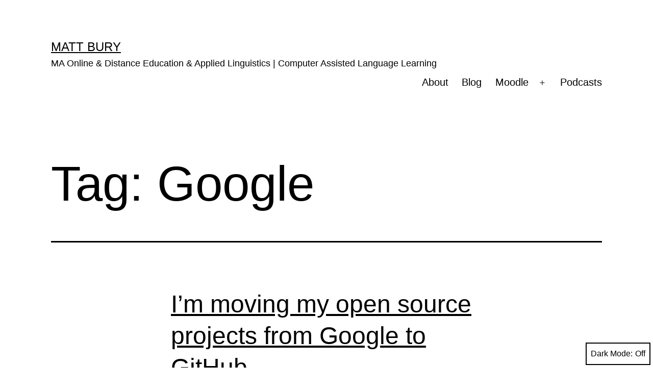

--- FILE ---
content_type: text/html; charset=UTF-8
request_url: https://matbury.com/wordpress/index.php/tag/google/
body_size: 10528
content:
<!doctype html>
<html lang="en-GB" class="respect-color-scheme-preference">
<head>
	<meta charset="UTF-8" />
	<meta name="viewport" content="width=device-width, initial-scale=1" />
	<title>Google &#8211; Matt Bury</title>
<link rel='dns-prefetch' href='//s.w.org' />
<link rel="alternate" type="application/rss+xml" title="Matt Bury &raquo; Feed" href="https://matbury.com/wordpress/index.php/feed/" />
<link rel="alternate" type="application/rss+xml" title="Matt Bury &raquo; Google Tag Feed" href="https://matbury.com/wordpress/index.php/tag/google/feed/" />
		<script>
			window._wpemojiSettings = {"baseUrl":"https:\/\/s.w.org\/images\/core\/emoji\/13.0.1\/72x72\/","ext":".png","svgUrl":"https:\/\/s.w.org\/images\/core\/emoji\/13.0.1\/svg\/","svgExt":".svg","source":{"concatemoji":"https:\/\/matbury.com\/wordpress\/wp-includes\/js\/wp-emoji-release.min.js?ver=5.6"}};
			!function(e,a,t){var r,n,o,i,p=a.createElement("canvas"),s=p.getContext&&p.getContext("2d");function c(e,t){var a=String.fromCharCode;s.clearRect(0,0,p.width,p.height),s.fillText(a.apply(this,e),0,0);var r=p.toDataURL();return s.clearRect(0,0,p.width,p.height),s.fillText(a.apply(this,t),0,0),r===p.toDataURL()}function l(e){if(!s||!s.fillText)return!1;switch(s.textBaseline="top",s.font="600 32px Arial",e){case"flag":return!c([127987,65039,8205,9895,65039],[127987,65039,8203,9895,65039])&&(!c([55356,56826,55356,56819],[55356,56826,8203,55356,56819])&&!c([55356,57332,56128,56423,56128,56418,56128,56421,56128,56430,56128,56423,56128,56447],[55356,57332,8203,56128,56423,8203,56128,56418,8203,56128,56421,8203,56128,56430,8203,56128,56423,8203,56128,56447]));case"emoji":return!c([55357,56424,8205,55356,57212],[55357,56424,8203,55356,57212])}return!1}function d(e){var t=a.createElement("script");t.src=e,t.defer=t.type="text/javascript",a.getElementsByTagName("head")[0].appendChild(t)}for(i=Array("flag","emoji"),t.supports={everything:!0,everythingExceptFlag:!0},o=0;o<i.length;o++)t.supports[i[o]]=l(i[o]),t.supports.everything=t.supports.everything&&t.supports[i[o]],"flag"!==i[o]&&(t.supports.everythingExceptFlag=t.supports.everythingExceptFlag&&t.supports[i[o]]);t.supports.everythingExceptFlag=t.supports.everythingExceptFlag&&!t.supports.flag,t.DOMReady=!1,t.readyCallback=function(){t.DOMReady=!0},t.supports.everything||(n=function(){t.readyCallback()},a.addEventListener?(a.addEventListener("DOMContentLoaded",n,!1),e.addEventListener("load",n,!1)):(e.attachEvent("onload",n),a.attachEvent("onreadystatechange",function(){"complete"===a.readyState&&t.readyCallback()})),(r=t.source||{}).concatemoji?d(r.concatemoji):r.wpemoji&&r.twemoji&&(d(r.twemoji),d(r.wpemoji)))}(window,document,window._wpemojiSettings);
		</script>
		<style>
img.wp-smiley,
img.emoji {
	display: inline !important;
	border: none !important;
	box-shadow: none !important;
	height: 1em !important;
	width: 1em !important;
	margin: 0 .07em !important;
	vertical-align: -0.1em !important;
	background: none !important;
	padding: 0 !important;
}
</style>
	<link rel='stylesheet' id='wp-block-library-css'  href='https://matbury.com/wordpress/wp-includes/css/dist/block-library/style.min.css?ver=5.6' media='all' />
<link rel='stylesheet' id='wp-block-library-theme-css'  href='https://matbury.com/wordpress/wp-includes/css/dist/block-library/theme.min.css?ver=5.6' media='all' />
<link rel='stylesheet' id='twenty-twenty-one-style-css'  href='https://matbury.com/wordpress/wp-content/themes/twentytwentyone/style.css?ver=1.1' media='all' />
<style id='twenty-twenty-one-style-inline-css'>
:root{--global--color-background: #ffffff;--global--color-primary: #000;--global--color-secondary: #000;--button--color-background: #000;--button--color-text-hover: #000;}
</style>
<link rel='stylesheet' id='twenty-twenty-one-print-style-css'  href='https://matbury.com/wordpress/wp-content/themes/twentytwentyone/assets/css/print.css?ver=1.1' media='print' />
<link rel='stylesheet' id='tt1-dark-mode-css'  href='https://matbury.com/wordpress/wp-content/themes/twentytwentyone/assets/css/style-dark-mode.css?ver=1.1' media='all' />
<link rel="https://api.w.org/" href="https://matbury.com/wordpress/index.php/wp-json/" /><link rel="alternate" type="application/json" href="https://matbury.com/wordpress/index.php/wp-json/wp/v2/tags/49" /><link rel="EditURI" type="application/rsd+xml" title="RSD" href="https://matbury.com/wordpress/xmlrpc.php?rsd" />
<link rel="wlwmanifest" type="application/wlwmanifest+xml" href="https://matbury.com/wordpress/wp-includes/wlwmanifest.xml" /> 
<meta name="generator" content="WordPress 5.6" />
<style id="custom-background-css">
body.custom-background { background-color: #ffffff; }
</style>
	</head>

<body class="archive tag tag-google tag-49 custom-background wp-embed-responsive is-light-theme has-background-white no-js hfeed has-main-navigation">
<div id="page" class="site">
	<a class="skip-link screen-reader-text" href="#content">Skip to content</a>

	
<header id="masthead" class="site-header has-title-and-tagline has-menu" role="banner">

	

<div class="site-branding">

	
						<p class="site-title"><a href="https://matbury.com/wordpress/">Matt Bury</a></p>
			
			<p class="site-description">
			MA Online &amp; Distance Education &amp; Applied Linguistics | Computer Assisted Language Learning		</p>
	</div><!-- .site-branding -->
	
	<nav id="site-navigation" class="primary-navigation" role="navigation" aria-label="Primary menu">
		<div class="menu-button-container">
			<button id="primary-mobile-menu" class="button" aria-controls="primary-menu-list" aria-expanded="false">
				<span class="dropdown-icon open">Menu					<svg class="svg-icon" width="24" height="24" aria-hidden="true" role="img" focusable="false" viewBox="0 0 24 24" fill="none" xmlns="http://www.w3.org/2000/svg"><path fill-rule="evenodd" clip-rule="evenodd" d="M4.5 6H19.5V7.5H4.5V6ZM4.5 12H19.5V13.5H4.5V12ZM19.5 18H4.5V19.5H19.5V18Z" fill="currentColor"/></svg>				</span>
				<span class="dropdown-icon close">Close					<svg class="svg-icon" width="24" height="24" aria-hidden="true" role="img" focusable="false" viewBox="0 0 24 24" fill="none" xmlns="http://www.w3.org/2000/svg"><path fill-rule="evenodd" clip-rule="evenodd" d="M12 10.9394L5.53033 4.46973L4.46967 5.53039L10.9393 12.0001L4.46967 18.4697L5.53033 19.5304L12 13.0607L18.4697 19.5304L19.5303 18.4697L13.0607 12.0001L19.5303 5.53039L18.4697 4.46973L12 10.9394Z" fill="currentColor"/></svg>				</span>
			</button><!-- #primary-mobile-menu -->
		</div><!-- .menu-button-container -->
		<div class="primary-menu-container"><ul id="primary-menu-list" class="menu-wrapper"><li id="menu-item-4601" class="menu-item menu-item-type-post_type menu-item-object-page menu-item-home menu-item-4601"><a href="https://matbury.com/wordpress/">About</a></li>
<li id="menu-item-17" class="menu-item menu-item-type-post_type menu-item-object-page current_page_parent menu-item-17"><a href="https://matbury.com/wordpress/index.php/blog/">Blog</a></li>
<li id="menu-item-4609" class="menu-item menu-item-type-custom menu-item-object-custom menu-item-has-children menu-item-4609"><a href="https://matbury.com/moodle/">Moodle</a><button class="sub-menu-toggle" aria-expanded="false" onClick="twentytwentyoneExpandSubMenu(this)"><span class="icon-plus"><svg class="svg-icon" width="18" height="18" aria-hidden="true" role="img" focusable="false" viewBox="0 0 24 24" fill="none" xmlns="http://www.w3.org/2000/svg"><path fill-rule="evenodd" clip-rule="evenodd" d="M18 11.2h-5.2V6h-1.6v5.2H6v1.6h5.2V18h1.6v-5.2H18z" fill="currentColor"/></svg></span><span class="icon-minus"><svg class="svg-icon" width="18" height="18" aria-hidden="true" role="img" focusable="false" viewBox="0 0 24 24" fill="none" xmlns="http://www.w3.org/2000/svg"><path fill-rule="evenodd" clip-rule="evenodd" d="M6 11h12v2H6z" fill="currentColor"/></svg></span><span class="screen-reader-text">Open menu</span></button>
<ul class="sub-menu">
	<li id="menu-item-4602" class="menu-item menu-item-type-post_type menu-item-object-page menu-item-4602"><a href="https://matbury.com/wordpress/index.php/whats-moodle/">What’s Moodle?</a></li>
</ul>
</li>
<li id="menu-item-5049" class="menu-item menu-item-type-post_type menu-item-object-page menu-item-5049"><a href="https://matbury.com/wordpress/index.php/podcasts/">Podcasts</a></li>
</ul></div>	</nav><!-- #site-navigation -->

</header><!-- #masthead -->

	<div id="content" class="site-content">
		<div id="primary" class="content-area">
			<main id="main" class="site-main" role="main">


	<header class="page-header alignwide">
		<h1 class="page-title">Tag: <span>Google</span></h1>			</header><!-- .page-header -->

					
<article id="post-2463" class="post-2463 post type-post status-publish format-standard hentry category-uncategorized tag-google tag-media-player-module tag-moodle tag-open-source tag-swf-activity-module entry">

	
<header class="entry-header">
	<h2 class="entry-title default-max-width"><a href="https://matbury.com/wordpress/index.php/2013/07/14/im-moving-my-open-source-projects-from-google-to-github/">I&#8217;m moving my open source projects from Google to GitHub</a></h2></header><!-- .entry-header -->

	<div class="entry-content">
		<p>This is a quick announcement concerning my open source project hosting. On the 20th May 2013, Google Code posted the following announcement; &#8220;Starting today, existing projects that do not have any downloads and all new projects will not have the ability to create downloads. Existing projects with downloads will see no visible changes until January&hellip; <a class="more-link" href="https://matbury.com/wordpress/index.php/2013/07/14/im-moving-my-open-source-projects-from-google-to-github/">Continue reading <span class="screen-reader-text">I&#8217;m moving my open source projects from Google to GitHub</span></a></p>
	</div><!-- .entry-content -->

	<footer class="entry-footer default-max-width">
		<span class="posted-on">Published <time class="entry-date published updated" datetime="2013-07-14T22:21:22+02:00">14 July 2013</time></span><div class="post-taxonomies"><span class="cat-links">Categorized as <a href="https://matbury.com/wordpress/index.php/category/uncategorized/" rel="category tag">Uncategorized</a> </span><span class="tags-links">Tagged <a href="https://matbury.com/wordpress/index.php/tag/google/" rel="tag">Google</a>, <a href="https://matbury.com/wordpress/index.php/tag/media-player-module/" rel="tag">Media Player module</a>, <a href="https://matbury.com/wordpress/index.php/tag/moodle/" rel="tag">Moodle</a>, <a href="https://matbury.com/wordpress/index.php/tag/open-source/" rel="tag">Open Source</a>, <a href="https://matbury.com/wordpress/index.php/tag/swf-activity-module/" rel="tag">SWF Activity Module</a></span></div>	</footer><!-- .entry-footer -->
</article><!-- #post-${ID} -->
					
<article id="post-698" class="post-698 post type-post status-publish format-standard hentry category-learning tag-call tag-computer-assisted-language-learning tag-e-learning tag-efl tag-english tag-esl tag-esol tag-google tag-learning-management-system tag-lms tag-moodle tag-sla tag-slt tag-social-learning tag-social-networking tag-virtual-learning-environment tag-vle entry">

	
<header class="entry-header">
	<h2 class="entry-title default-max-width"><a href="https://matbury.com/wordpress/index.php/2010/12/15/making-the-transition-from-the-classroom-to-on-line/">Making the transition from the classroom to on-line</a></h2></header><!-- .entry-header -->

	<div class="entry-content">
		<p>As elearning becomes more popular and more learners&#8217; expect elearning in some form as a part of their course, more schools and academies are thinking about adopting a learning management system to meet their expectations. So how does an organisation make the transition from the classroom to on-line learning activities? What can you successfully transfer&hellip; <a class="more-link" href="https://matbury.com/wordpress/index.php/2010/12/15/making-the-transition-from-the-classroom-to-on-line/">Continue reading <span class="screen-reader-text">Making the transition from the classroom to on-line</span></a></p>
	</div><!-- .entry-content -->

	<footer class="entry-footer default-max-width">
		<span class="posted-on">Published <time class="entry-date published updated" datetime="2010-12-15T02:37:34+01:00">15 December 2010</time></span><div class="post-taxonomies"><span class="cat-links">Categorized as <a href="https://matbury.com/wordpress/index.php/category/learning/" rel="category tag">Learning</a> </span><span class="tags-links">Tagged <a href="https://matbury.com/wordpress/index.php/tag/call/" rel="tag">CALL</a>, <a href="https://matbury.com/wordpress/index.php/tag/computer-assisted-language-learning/" rel="tag">Computer Assisted Language Learning</a>, <a href="https://matbury.com/wordpress/index.php/tag/e-learning/" rel="tag">e-learning</a>, <a href="https://matbury.com/wordpress/index.php/tag/efl/" rel="tag">EFL</a>, <a href="https://matbury.com/wordpress/index.php/tag/english/" rel="tag">English</a>, <a href="https://matbury.com/wordpress/index.php/tag/esl/" rel="tag">ESL</a>, <a href="https://matbury.com/wordpress/index.php/tag/esol/" rel="tag">ESOL</a>, <a href="https://matbury.com/wordpress/index.php/tag/google/" rel="tag">Google</a>, <a href="https://matbury.com/wordpress/index.php/tag/learning-management-system/" rel="tag">Learning Management System</a>, <a href="https://matbury.com/wordpress/index.php/tag/lms/" rel="tag">LMS</a>, <a href="https://matbury.com/wordpress/index.php/tag/moodle/" rel="tag">Moodle</a>, <a href="https://matbury.com/wordpress/index.php/tag/sla/" rel="tag">SLA</a>, <a href="https://matbury.com/wordpress/index.php/tag/slt/" rel="tag">SLT</a>, <a href="https://matbury.com/wordpress/index.php/tag/social-learning/" rel="tag">social learning</a>, <a href="https://matbury.com/wordpress/index.php/tag/social-networking/" rel="tag">social networking</a>, <a href="https://matbury.com/wordpress/index.php/tag/virtual-learning-environment/" rel="tag">Virtual Learning Environment</a>, <a href="https://matbury.com/wordpress/index.php/tag/vle/" rel="tag">VLE</a></span></div>	</footer><!-- .entry-footer -->
</article><!-- #post-${ID} -->
					
<article id="post-640" class="post-640 post type-post status-publish format-standard has-post-thumbnail hentry category-uncategorized tag-api tag-call tag-computer-assisted-language-learning tag-e-learning tag-flash tag-google tag-learning-management-system tag-lms tag-moodle tag-sla tag-slt tag-virtual-learning-environment tag-vle entry">

	
<header class="entry-header">
	<h2 class="entry-title default-max-width"><a href="https://matbury.com/wordpress/index.php/2010/06/29/swf-activity-module-goes-public/">SWF Activity Module goes public</a></h2>
		
			<figure class="post-thumbnail">
				<a class="post-thumbnail-inner alignwide" href="https://matbury.com/wordpress/index.php/2010/06/29/swf-activity-module-goes-public/" aria-hidden="true" tabindex="-1">
									</a>
							</figure>

				</header><!-- .entry-header -->

	<div class="entry-content">
		<p>I&#8217;m pleased to announce the full public release of the SWF Activity Module for Moodle 1.9. It&#8217;s no longer in beta phase and is safe to install in public Moodle 1.9 installations. Followers of this blog and my elearning projects will be well aware of the SWF Activity Module and what it does. If you&#8217;re&hellip; <a class="more-link" href="https://matbury.com/wordpress/index.php/2010/06/29/swf-activity-module-goes-public/">Continue reading <span class="screen-reader-text">SWF Activity Module goes public</span></a></p>
	</div><!-- .entry-content -->

	<footer class="entry-footer default-max-width">
		<span class="posted-on">Published <time class="entry-date published updated" datetime="2010-06-29T19:51:44+02:00">29 June 2010</time></span><div class="post-taxonomies"><span class="cat-links">Categorized as <a href="https://matbury.com/wordpress/index.php/category/uncategorized/" rel="category tag">Uncategorized</a> </span><span class="tags-links">Tagged <a href="https://matbury.com/wordpress/index.php/tag/api/" rel="tag">API</a>, <a href="https://matbury.com/wordpress/index.php/tag/call/" rel="tag">CALL</a>, <a href="https://matbury.com/wordpress/index.php/tag/computer-assisted-language-learning/" rel="tag">Computer Assisted Language Learning</a>, <a href="https://matbury.com/wordpress/index.php/tag/e-learning/" rel="tag">e-learning</a>, <a href="https://matbury.com/wordpress/index.php/tag/flash/" rel="tag">Flash</a>, <a href="https://matbury.com/wordpress/index.php/tag/google/" rel="tag">Google</a>, <a href="https://matbury.com/wordpress/index.php/tag/learning-management-system/" rel="tag">Learning Management System</a>, <a href="https://matbury.com/wordpress/index.php/tag/lms/" rel="tag">LMS</a>, <a href="https://matbury.com/wordpress/index.php/tag/moodle/" rel="tag">Moodle</a>, <a href="https://matbury.com/wordpress/index.php/tag/sla/" rel="tag">SLA</a>, <a href="https://matbury.com/wordpress/index.php/tag/slt/" rel="tag">SLT</a>, <a href="https://matbury.com/wordpress/index.php/tag/virtual-learning-environment/" rel="tag">Virtual Learning Environment</a>, <a href="https://matbury.com/wordpress/index.php/tag/vle/" rel="tag">VLE</a></span></div>	</footer><!-- .entry-footer -->
</article><!-- #post-${ID} -->
					
<article id="post-559" class="post-559 post type-post status-publish format-standard has-post-thumbnail hentry category-uncategorized tag-call tag-computer-assisted-language-learning tag-e-learning tag-flash tag-google tag-html5 tag-javascript tag-learning-management-system tag-lms tag-moodle tag-open-source tag-video tag-virtual-learning-environment tag-vle entry">

	
<header class="entry-header">
	<h2 class="entry-title default-max-width"><a href="https://matbury.com/wordpress/index.php/2010/02/14/flash-and-html5-competitors-or-complementary-solutions/">Flash and HTML5 &#8211; Competitors or complementary solutions?</a></h2>
		
			<figure class="post-thumbnail">
				<a class="post-thumbnail-inner alignwide" href="https://matbury.com/wordpress/index.php/2010/02/14/flash-and-html5-competitors-or-complementary-solutions/" aria-hidden="true" tabindex="-1">
									</a>
							</figure>

				</header><!-- .entry-header -->

	<div class="entry-content">
		<p>There seems to be a heated and highly polarised debate in progress about Flash and HTML5. There also seems to be a lot of misinformation flying around and some misunderstandings about what Flash and HTML5 are, what they can do and how the future of the web is likely to shape up in the next&hellip; <a class="more-link" href="https://matbury.com/wordpress/index.php/2010/02/14/flash-and-html5-competitors-or-complementary-solutions/">Continue reading <span class="screen-reader-text">Flash and HTML5 &#8211; Competitors or complementary solutions?</span></a></p>
	</div><!-- .entry-content -->

	<footer class="entry-footer default-max-width">
		<span class="posted-on">Published <time class="entry-date published updated" datetime="2010-02-14T16:16:01+01:00">14 February 2010</time></span><div class="post-taxonomies"><span class="cat-links">Categorized as <a href="https://matbury.com/wordpress/index.php/category/uncategorized/" rel="category tag">Uncategorized</a> </span><span class="tags-links">Tagged <a href="https://matbury.com/wordpress/index.php/tag/call/" rel="tag">CALL</a>, <a href="https://matbury.com/wordpress/index.php/tag/computer-assisted-language-learning/" rel="tag">Computer Assisted Language Learning</a>, <a href="https://matbury.com/wordpress/index.php/tag/e-learning/" rel="tag">e-learning</a>, <a href="https://matbury.com/wordpress/index.php/tag/flash/" rel="tag">Flash</a>, <a href="https://matbury.com/wordpress/index.php/tag/google/" rel="tag">Google</a>, <a href="https://matbury.com/wordpress/index.php/tag/html5/" rel="tag">HTML5</a>, <a href="https://matbury.com/wordpress/index.php/tag/javascript/" rel="tag">Javascript</a>, <a href="https://matbury.com/wordpress/index.php/tag/learning-management-system/" rel="tag">Learning Management System</a>, <a href="https://matbury.com/wordpress/index.php/tag/lms/" rel="tag">LMS</a>, <a href="https://matbury.com/wordpress/index.php/tag/moodle/" rel="tag">Moodle</a>, <a href="https://matbury.com/wordpress/index.php/tag/open-source/" rel="tag">Open Source</a>, <a href="https://matbury.com/wordpress/index.php/tag/video/" rel="tag">video</a>, <a href="https://matbury.com/wordpress/index.php/tag/virtual-learning-environment/" rel="tag">Virtual Learning Environment</a>, <a href="https://matbury.com/wordpress/index.php/tag/vle/" rel="tag">VLE</a></span></div>	</footer><!-- .entry-footer -->
</article><!-- #post-${ID} -->
					
<article id="post-551" class="post-551 post type-post status-publish format-standard has-post-thumbnail hentry category-uncategorized tag-actionscript tag-amfphp tag-api tag-call tag-computer-assisted-language-learning tag-e-learning tag-flash tag-google tag-learning-management-system tag-lms tag-moodle tag-social-networking tag-swfobject tag-virtual-learning-environment tag-vle entry">

	
<header class="entry-header">
	<h2 class="entry-title default-max-width"><a href="https://matbury.com/wordpress/index.php/2010/02/11/moodle-swf-activity-module-developer-preview/">Moodle SWF Activity Module developer preview</a></h2>
		
			<figure class="post-thumbnail">
				<a class="post-thumbnail-inner alignwide" href="https://matbury.com/wordpress/index.php/2010/02/11/moodle-swf-activity-module-developer-preview/" aria-hidden="true" tabindex="-1">
									</a>
							</figure>

				</header><!-- .entry-header -->

	<div class="entry-content">
		<p>OK, this is going to be a very techie post as it&#8217;s aimed exclusively at developers who are interested in integrating Flash and Moodle. If you&#8217;ve never written a line of computer code, then this article will most probably bore you to death! What is the SWF Activity Module? The SWF Activity Module deploys Flash&hellip; <a class="more-link" href="https://matbury.com/wordpress/index.php/2010/02/11/moodle-swf-activity-module-developer-preview/">Continue reading <span class="screen-reader-text">Moodle SWF Activity Module developer preview</span></a></p>
	</div><!-- .entry-content -->

	<footer class="entry-footer default-max-width">
		<span class="posted-on">Published <time class="entry-date published updated" datetime="2010-02-11T02:23:27+01:00">11 February 2010</time></span><div class="post-taxonomies"><span class="cat-links">Categorized as <a href="https://matbury.com/wordpress/index.php/category/uncategorized/" rel="category tag">Uncategorized</a> </span><span class="tags-links">Tagged <a href="https://matbury.com/wordpress/index.php/tag/actionscript/" rel="tag">ActionScript</a>, <a href="https://matbury.com/wordpress/index.php/tag/amfphp/" rel="tag">AMFPHP</a>, <a href="https://matbury.com/wordpress/index.php/tag/api/" rel="tag">API</a>, <a href="https://matbury.com/wordpress/index.php/tag/call/" rel="tag">CALL</a>, <a href="https://matbury.com/wordpress/index.php/tag/computer-assisted-language-learning/" rel="tag">Computer Assisted Language Learning</a>, <a href="https://matbury.com/wordpress/index.php/tag/e-learning/" rel="tag">e-learning</a>, <a href="https://matbury.com/wordpress/index.php/tag/flash/" rel="tag">Flash</a>, <a href="https://matbury.com/wordpress/index.php/tag/google/" rel="tag">Google</a>, <a href="https://matbury.com/wordpress/index.php/tag/learning-management-system/" rel="tag">Learning Management System</a>, <a href="https://matbury.com/wordpress/index.php/tag/lms/" rel="tag">LMS</a>, <a href="https://matbury.com/wordpress/index.php/tag/moodle/" rel="tag">Moodle</a>, <a href="https://matbury.com/wordpress/index.php/tag/social-networking/" rel="tag">social networking</a>, <a href="https://matbury.com/wordpress/index.php/tag/swfobject/" rel="tag">SWFObject</a>, <a href="https://matbury.com/wordpress/index.php/tag/virtual-learning-environment/" rel="tag">Virtual Learning Environment</a>, <a href="https://matbury.com/wordpress/index.php/tag/vle/" rel="tag">VLE</a></span></div>	</footer><!-- .entry-footer -->
</article><!-- #post-${ID} -->
					
<article id="post-533" class="post-533 post type-post status-publish format-standard has-post-thumbnail hentry category-uncategorized tag-audio tag-call tag-computer-assisted-language-learning tag-e-learning tag-flash tag-flv tag-google tag-javascript tag-learning-management-system tag-lms tag-moodle tag-mp3 tag-mp4 tag-swfobject tag-video tag-virtual-learning-environment tag-vle entry">

	
<header class="entry-header">
	<h2 class="entry-title default-max-width"><a href="https://matbury.com/wordpress/index.php/2010/01/18/moodle-flv-player-module-update/">Moodle FLV Player module update</a></h2>
		
			<figure class="post-thumbnail">
				<a class="post-thumbnail-inner alignwide" href="https://matbury.com/wordpress/index.php/2010/01/18/moodle-flv-player-module-update/" aria-hidden="true" tabindex="-1">
									</a>
							</figure>

				</header><!-- .entry-header -->

	<div class="entry-content">
		<p>In February 2009, I released the first beta version of the FLV Player plugin activity module for Moodle. It leverages the ubiquitous JW FLV Player and has been very popular among teachers and course content developers working with Moodle. I&#8217;m working on a substantial update for the module and in this article I&#8217;m going to&hellip; <a class="more-link" href="https://matbury.com/wordpress/index.php/2010/01/18/moodle-flv-player-module-update/">Continue reading <span class="screen-reader-text">Moodle FLV Player module update</span></a></p>
	</div><!-- .entry-content -->

	<footer class="entry-footer default-max-width">
		<span class="posted-on">Published <time class="entry-date published updated" datetime="2010-01-18T00:43:25+01:00">18 January 2010</time></span><div class="post-taxonomies"><span class="cat-links">Categorized as <a href="https://matbury.com/wordpress/index.php/category/uncategorized/" rel="category tag">Uncategorized</a> </span><span class="tags-links">Tagged <a href="https://matbury.com/wordpress/index.php/tag/audio/" rel="tag">audio</a>, <a href="https://matbury.com/wordpress/index.php/tag/call/" rel="tag">CALL</a>, <a href="https://matbury.com/wordpress/index.php/tag/computer-assisted-language-learning/" rel="tag">Computer Assisted Language Learning</a>, <a href="https://matbury.com/wordpress/index.php/tag/e-learning/" rel="tag">e-learning</a>, <a href="https://matbury.com/wordpress/index.php/tag/flash/" rel="tag">Flash</a>, <a href="https://matbury.com/wordpress/index.php/tag/flv/" rel="tag">FLV</a>, <a href="https://matbury.com/wordpress/index.php/tag/google/" rel="tag">Google</a>, <a href="https://matbury.com/wordpress/index.php/tag/javascript/" rel="tag">Javascript</a>, <a href="https://matbury.com/wordpress/index.php/tag/learning-management-system/" rel="tag">Learning Management System</a>, <a href="https://matbury.com/wordpress/index.php/tag/lms/" rel="tag">LMS</a>, <a href="https://matbury.com/wordpress/index.php/tag/moodle/" rel="tag">Moodle</a>, <a href="https://matbury.com/wordpress/index.php/tag/mp3/" rel="tag">MP3</a>, <a href="https://matbury.com/wordpress/index.php/tag/mp4/" rel="tag">MP4</a>, <a href="https://matbury.com/wordpress/index.php/tag/swfobject/" rel="tag">SWFObject</a>, <a href="https://matbury.com/wordpress/index.php/tag/video/" rel="tag">video</a>, <a href="https://matbury.com/wordpress/index.php/tag/virtual-learning-environment/" rel="tag">Virtual Learning Environment</a>, <a href="https://matbury.com/wordpress/index.php/tag/vle/" rel="tag">VLE</a></span></div>	</footer><!-- .entry-footer -->
</article><!-- #post-${ID} -->
					
<article id="post-494" class="post-494 post type-post status-publish format-standard has-post-thumbnail hentry category-learning tag-e-learning tag-google tag-learning-management-system tag-lms tag-moodle tag-open-source tag-social-learning tag-social-networking tag-virtual-learning-environment tag-vle entry">

	
<header class="entry-header">
	<h2 class="entry-title default-max-width"><a href="https://matbury.com/wordpress/index.php/2009/10/28/google-wave-is-out/">Google Wave is out!</a></h2>
		
			<figure class="post-thumbnail">
				<a class="post-thumbnail-inner alignwide" href="https://matbury.com/wordpress/index.php/2009/10/28/google-wave-is-out/" aria-hidden="true" tabindex="-1">
									</a>
							</figure>

				</header><!-- .entry-header -->

	<div class="entry-content">
		<p>In a previous article, I wrote about a new web communication protocol being developed by Google called Google Wave. Well, five months later,  I finally have my Google Wave developer&#8217;s preview invitation and I can start creating waves and experimenting with my very own account. Embedded in this article below is a Wave hosted on&hellip; <a class="more-link" href="https://matbury.com/wordpress/index.php/2009/10/28/google-wave-is-out/">Continue reading <span class="screen-reader-text">Google Wave is out!</span></a></p>
	</div><!-- .entry-content -->

	<footer class="entry-footer default-max-width">
		<span class="posted-on">Published <time class="entry-date published updated" datetime="2009-10-28T01:25:00+01:00">28 October 2009</time></span><div class="post-taxonomies"><span class="cat-links">Categorized as <a href="https://matbury.com/wordpress/index.php/category/learning/" rel="category tag">Learning</a> </span><span class="tags-links">Tagged <a href="https://matbury.com/wordpress/index.php/tag/e-learning/" rel="tag">e-learning</a>, <a href="https://matbury.com/wordpress/index.php/tag/google/" rel="tag">Google</a>, <a href="https://matbury.com/wordpress/index.php/tag/learning-management-system/" rel="tag">Learning Management System</a>, <a href="https://matbury.com/wordpress/index.php/tag/lms/" rel="tag">LMS</a>, <a href="https://matbury.com/wordpress/index.php/tag/moodle/" rel="tag">Moodle</a>, <a href="https://matbury.com/wordpress/index.php/tag/open-source/" rel="tag">Open Source</a>, <a href="https://matbury.com/wordpress/index.php/tag/social-learning/" rel="tag">social learning</a>, <a href="https://matbury.com/wordpress/index.php/tag/social-networking/" rel="tag">social networking</a>, <a href="https://matbury.com/wordpress/index.php/tag/virtual-learning-environment/" rel="tag">Virtual Learning Environment</a>, <a href="https://matbury.com/wordpress/index.php/tag/vle/" rel="tag">VLE</a></span></div>	</footer><!-- .entry-footer -->
</article><!-- #post-${ID} -->
					
<article id="post-428" class="post-428 post type-post status-publish format-standard has-post-thumbnail hentry category-learning tag-api tag-call tag-computer-assisted-language-learning tag-e-learning tag-efl tag-english tag-esl tag-esol tag-google tag-learning-management-system tag-lms tag-moodle tag-sla tag-slt tag-social-learning tag-social-networking tag-virtual-learning-environment tag-vle entry">

	
<header class="entry-header">
	<h2 class="entry-title default-max-width"><a href="https://matbury.com/wordpress/index.php/2009/10/20/social-networking-for-eflesl/">Social networking for EFL/ESL</a></h2>
		
			<figure class="post-thumbnail">
				<a class="post-thumbnail-inner alignwide" href="https://matbury.com/wordpress/index.php/2009/10/20/social-networking-for-eflesl/" aria-hidden="true" tabindex="-1">
									</a>
							</figure>

				</header><!-- .entry-header -->

	<div class="entry-content">
		<p>In this article, I&#8217;m going to discuss the relevance of social networking to learners of English, some of the developments in learning English as a foreign/second language on-line and how this might shape the future of e-learning and learning management systems for EFL/ESL. So much to learn, so little time to learn it. For learners&hellip; <a class="more-link" href="https://matbury.com/wordpress/index.php/2009/10/20/social-networking-for-eflesl/">Continue reading <span class="screen-reader-text">Social networking for EFL/ESL</span></a></p>
	</div><!-- .entry-content -->

	<footer class="entry-footer default-max-width">
		<span class="posted-on">Published <time class="entry-date published updated" datetime="2009-10-20T01:24:18+02:00">20 October 2009</time></span><div class="post-taxonomies"><span class="cat-links">Categorized as <a href="https://matbury.com/wordpress/index.php/category/learning/" rel="category tag">Learning</a> </span><span class="tags-links">Tagged <a href="https://matbury.com/wordpress/index.php/tag/api/" rel="tag">API</a>, <a href="https://matbury.com/wordpress/index.php/tag/call/" rel="tag">CALL</a>, <a href="https://matbury.com/wordpress/index.php/tag/computer-assisted-language-learning/" rel="tag">Computer Assisted Language Learning</a>, <a href="https://matbury.com/wordpress/index.php/tag/e-learning/" rel="tag">e-learning</a>, <a href="https://matbury.com/wordpress/index.php/tag/efl/" rel="tag">EFL</a>, <a href="https://matbury.com/wordpress/index.php/tag/english/" rel="tag">English</a>, <a href="https://matbury.com/wordpress/index.php/tag/esl/" rel="tag">ESL</a>, <a href="https://matbury.com/wordpress/index.php/tag/esol/" rel="tag">ESOL</a>, <a href="https://matbury.com/wordpress/index.php/tag/google/" rel="tag">Google</a>, <a href="https://matbury.com/wordpress/index.php/tag/learning-management-system/" rel="tag">Learning Management System</a>, <a href="https://matbury.com/wordpress/index.php/tag/lms/" rel="tag">LMS</a>, <a href="https://matbury.com/wordpress/index.php/tag/moodle/" rel="tag">Moodle</a>, <a href="https://matbury.com/wordpress/index.php/tag/sla/" rel="tag">SLA</a>, <a href="https://matbury.com/wordpress/index.php/tag/slt/" rel="tag">SLT</a>, <a href="https://matbury.com/wordpress/index.php/tag/social-learning/" rel="tag">social learning</a>, <a href="https://matbury.com/wordpress/index.php/tag/social-networking/" rel="tag">social networking</a>, <a href="https://matbury.com/wordpress/index.php/tag/virtual-learning-environment/" rel="tag">Virtual Learning Environment</a>, <a href="https://matbury.com/wordpress/index.php/tag/vle/" rel="tag">VLE</a></span></div>	</footer><!-- .entry-footer -->
</article><!-- #post-${ID} -->
					
<article id="post-332" class="post-332 post type-post status-publish format-standard has-post-thumbnail hentry category-learning tag-e-learning tag-flash tag-flv tag-google tag-learning-management-system tag-lms tag-moodle tag-mp4 tag-video tag-virtual-learning-environment tag-vle entry">

	
<header class="entry-header">
	<h2 class="entry-title default-max-width"><a href="https://matbury.com/wordpress/index.php/2009/07/09/video-formats-and-media-containers/">Video formats and media containers</a></h2>
		
			<figure class="post-thumbnail">
				<a class="post-thumbnail-inner alignwide" href="https://matbury.com/wordpress/index.php/2009/07/09/video-formats-and-media-containers/" aria-hidden="true" tabindex="-1">
									</a>
							</figure>

				</header><!-- .entry-header -->

	<div class="entry-content">
		<p>&#8230;or Why don&#8217;t videos of the same type, i.e. AVI, MPEG, etc., work on everyone&#8217;s computers? With broadband Internet connections becoming the norm, video on the web has become commonplace but beware, authoring video files for deployment on the web can be a minefield &#8211;  WMV, FLV, MOV, MP4, F4V &#8211; There&#8217;s a dizzying array&hellip; <a class="more-link" href="https://matbury.com/wordpress/index.php/2009/07/09/video-formats-and-media-containers/">Continue reading <span class="screen-reader-text">Video formats and media containers</span></a></p>
	</div><!-- .entry-content -->

	<footer class="entry-footer default-max-width">
		<span class="posted-on">Published <time class="entry-date published updated" datetime="2009-07-09T22:15:15+02:00">9 July 2009</time></span><div class="post-taxonomies"><span class="cat-links">Categorized as <a href="https://matbury.com/wordpress/index.php/category/learning/" rel="category tag">Learning</a> </span><span class="tags-links">Tagged <a href="https://matbury.com/wordpress/index.php/tag/e-learning/" rel="tag">e-learning</a>, <a href="https://matbury.com/wordpress/index.php/tag/flash/" rel="tag">Flash</a>, <a href="https://matbury.com/wordpress/index.php/tag/flv/" rel="tag">FLV</a>, <a href="https://matbury.com/wordpress/index.php/tag/google/" rel="tag">Google</a>, <a href="https://matbury.com/wordpress/index.php/tag/learning-management-system/" rel="tag">Learning Management System</a>, <a href="https://matbury.com/wordpress/index.php/tag/lms/" rel="tag">LMS</a>, <a href="https://matbury.com/wordpress/index.php/tag/moodle/" rel="tag">Moodle</a>, <a href="https://matbury.com/wordpress/index.php/tag/mp4/" rel="tag">MP4</a>, <a href="https://matbury.com/wordpress/index.php/tag/video/" rel="tag">video</a>, <a href="https://matbury.com/wordpress/index.php/tag/virtual-learning-environment/" rel="tag">Virtual Learning Environment</a>, <a href="https://matbury.com/wordpress/index.php/tag/vle/" rel="tag">VLE</a></span></div>	</footer><!-- .entry-footer -->
</article><!-- #post-${ID} -->
					
<article id="post-263" class="post-263 post type-post status-publish format-standard has-post-thumbnail hentry category-learning tag-call tag-computer-assisted-language-learning tag-e-learning tag-efl tag-english tag-esl tag-esol tag-google tag-learning-management-system tag-lms tag-moodle tag-open-source tag-sla tag-slt tag-social-learning tag-social-networking tag-virtual-learning-environment tag-vle entry">

	
<header class="entry-header">
	<h2 class="entry-title default-max-width"><a href="https://matbury.com/wordpress/index.php/2009/06/04/google-wave/">Google Wave</a></h2>
		
			<figure class="post-thumbnail">
				<a class="post-thumbnail-inner alignwide" href="https://matbury.com/wordpress/index.php/2009/06/04/google-wave/" aria-hidden="true" tabindex="-1">
									</a>
							</figure>

				</header><!-- .entry-header -->

	<div class="entry-content">
		<p>Another revolution in the way we communicate and interact with each other on the web. Google may have done it yet again. Introducing&#8230; Google Wave! What is it? It&#8217;s difficult to explain. The Google developers&#8217; way of describing it is to ask the question, &#8220;What would e-mail look like if it were invented today?&#8221; It&#8217;s&hellip; <a class="more-link" href="https://matbury.com/wordpress/index.php/2009/06/04/google-wave/">Continue reading <span class="screen-reader-text">Google Wave</span></a></p>
	</div><!-- .entry-content -->

	<footer class="entry-footer default-max-width">
		<span class="posted-on">Published <time class="entry-date published updated" datetime="2009-06-04T01:58:00+02:00">4 June 2009</time></span><div class="post-taxonomies"><span class="cat-links">Categorized as <a href="https://matbury.com/wordpress/index.php/category/learning/" rel="category tag">Learning</a> </span><span class="tags-links">Tagged <a href="https://matbury.com/wordpress/index.php/tag/call/" rel="tag">CALL</a>, <a href="https://matbury.com/wordpress/index.php/tag/computer-assisted-language-learning/" rel="tag">Computer Assisted Language Learning</a>, <a href="https://matbury.com/wordpress/index.php/tag/e-learning/" rel="tag">e-learning</a>, <a href="https://matbury.com/wordpress/index.php/tag/efl/" rel="tag">EFL</a>, <a href="https://matbury.com/wordpress/index.php/tag/english/" rel="tag">English</a>, <a href="https://matbury.com/wordpress/index.php/tag/esl/" rel="tag">ESL</a>, <a href="https://matbury.com/wordpress/index.php/tag/esol/" rel="tag">ESOL</a>, <a href="https://matbury.com/wordpress/index.php/tag/google/" rel="tag">Google</a>, <a href="https://matbury.com/wordpress/index.php/tag/learning-management-system/" rel="tag">Learning Management System</a>, <a href="https://matbury.com/wordpress/index.php/tag/lms/" rel="tag">LMS</a>, <a href="https://matbury.com/wordpress/index.php/tag/moodle/" rel="tag">Moodle</a>, <a href="https://matbury.com/wordpress/index.php/tag/open-source/" rel="tag">Open Source</a>, <a href="https://matbury.com/wordpress/index.php/tag/sla/" rel="tag">SLA</a>, <a href="https://matbury.com/wordpress/index.php/tag/slt/" rel="tag">SLT</a>, <a href="https://matbury.com/wordpress/index.php/tag/social-learning/" rel="tag">social learning</a>, <a href="https://matbury.com/wordpress/index.php/tag/social-networking/" rel="tag">social networking</a>, <a href="https://matbury.com/wordpress/index.php/tag/virtual-learning-environment/" rel="tag">Virtual Learning Environment</a>, <a href="https://matbury.com/wordpress/index.php/tag/vle/" rel="tag">VLE</a></span></div>	</footer><!-- .entry-footer -->
</article><!-- #post-${ID} -->
	
	
	<nav class="navigation pagination" role="navigation" aria-label="Posts">
		<h2 class="screen-reader-text">Posts navigation</h2>
		<div class="nav-links"><span aria-current="page" class="page-numbers current">Page 1</span>
<a class="page-numbers" href="https://matbury.com/wordpress/index.php/tag/google/page/2/">Page 2</a>
<a class="next page-numbers" href="https://matbury.com/wordpress/index.php/tag/google/page/2/"><span class="nav-next-text">Older <span class="nav-short">posts</span></span> <svg class="svg-icon" width="24" height="24" aria-hidden="true" role="img" focusable="false" viewBox="0 0 24 24" fill="none" xmlns="http://www.w3.org/2000/svg"><path fill-rule="evenodd" clip-rule="evenodd" d="m4 13v-2h12l-4-4 1-2 7 7-7 7-1-2 4-4z" fill="currentColor"/></svg></a></div>
	</nav>

			</main><!-- #main -->
		</div><!-- #primary -->
	</div><!-- #content -->

	
	<aside class="widget-area">
		<section id="search-2" class="widget widget_search"><form role="search"  method="get" class="search-form" action="https://matbury.com/wordpress/">
	<label for="search-form-1">Search&hellip;</label>
	<input type="search" id="search-form-1" class="search-field" value="" name="s" />
	<input type="submit" class="search-submit" value="Search" />
</form>
</section>
		<section id="recent-posts-2" class="widget widget_recent_entries">
		<h2 class="widget-title">Recent Posts</h2><nav role="navigation" aria-label="Recent Posts">
		<ul>
											<li>
					<a href="https://matbury.com/wordpress/index.php/2025/12/16/backward-design-vs-technology-first-adoption-or-why-edtech-will-not-save-you/">Backward design vs. technology-first adoption, or why EdTech will not save you</a>
									</li>
											<li>
					<a href="https://matbury.com/wordpress/index.php/2025/11/23/report-the-cognitive-pedagogical-implications-of-generative-ai-in-education/">Report: The cognitive &#038; pedagogical implications of generative AI in education</a>
									</li>
											<li>
					<a href="https://matbury.com/wordpress/index.php/2025/11/22/integrating-extramural-english-developing-stronger-communicative-proficiency-in-universities-colleges/">Integrating extramural English: Developing stronger communicative proficiency in universities &#038; colleges</a>
									</li>
											<li>
					<a href="https://matbury.com/wordpress/index.php/2025/11/16/why-traditional-efl-coursebooks-fail-to-develop-communicative-linguistic-competence/">Why traditional EFL coursebooks fail to develop communicative &#038; linguistic competence</a>
									</li>
											<li>
					<a href="https://matbury.com/wordpress/index.php/2025/11/15/explicit-instruction-vs-corrective-feedback/">Explicit instruction vs. corrective feedback</a>
									</li>
											<li>
					<a href="https://matbury.com/wordpress/index.php/2025/11/01/digital-sovereignty-or-digital-colony-a-wake-up-call-for-europe/">Digital sovereignty or digital colony? A wake-up call for Europe</a>
									</li>
											<li>
					<a href="https://matbury.com/wordpress/index.php/2025/11/01/making-the-student-writing-process-transparent-version-control-as-a-practical-pedagogical-response-to-llm-enabled-academic-misconduct/">Making the student writing process transparent: Version control as a practical &#038; pedagogical response to LLM enabled academic misconduct</a>
									</li>
											<li>
					<a href="https://matbury.com/wordpress/index.php/2025/10/26/rethinking-grammar-instruction-why-usage-based-construction-grammar-informed-language-learning-outperforms-skill-acquisition-approaches/">Rethinking grammar instruction: Why usage-based, Construction Grammar-informed language learning outperforms skill-acquisition approaches</a>
									</li>
											<li>
					<a href="https://matbury.com/wordpress/index.php/2025/10/25/rethinking-error-correction-more-effective-pathways-for-grammatical-development/">Rethinking error correction: More effective pathways for grammatical development</a>
									</li>
											<li>
					<a href="https://matbury.com/wordpress/index.php/2025/10/09/elt-methodology-is-chronically-under-defined-when-we-teach-without-definition-we-teach-in-the-dark/">ELT methodology is chronically under-defined: When we teach without definition, we teach in the dark</a>
									</li>
					</ul>

		</nav></section><section id="custom_html-3" class="widget_text widget widget_custom_html"><h2 class="widget-title">QR Code</h2><div class="textwidget custom-html-widget"><img src="https://matbury.com/wordpress/wp-content/uploads/2021/01/matbury.com_qr_code.svg_.png" width="150" height="150" alt="matbury.com" title="matbury.com QR code"/></div></section><section id="text-2" class="widget widget_text"><h2 class="widget-title">Copyright notice</h2>			<div class="textwidget"><p>All original works on this site by <a href="http://matbury.com" rel="cc:attributionURL dct:creator">Matt Bury</a> are licensed under <a style="display: inline-block;" href="https://creativecommons.org/licenses/by-nc/4.0/?ref=chooser-v1" target="_blank" rel="license noopener noreferrer">Creative Commons Attribution-NonCommercial 4.0 International</a></p>
<p>I, Matt Bury, hereby declare that no content on this site may be used for Artificial Intelligence, machine learning, &amp;/or training algorithms of any kind.</p>
</div>
		</section>	</aside><!-- .widget-area -->


	<footer id="colophon" class="site-footer" role="contentinfo">

					<nav aria-label="Secondary menu" class="footer-navigation">
				<ul class="footer-navigation-wrapper">
					<li id="menu-item-4624" class="menu-item menu-item-type-custom menu-item-object-custom menu-item-4624"><a href="https://matbury.com/moodle/"><span>My Moodle</a></li>
<li id="menu-item-4636" class="menu-item menu-item-type-custom menu-item-object-custom menu-item-4636"><a href="https://twitter.com/matbury"><svg class="svg-icon" width="24" height="24" aria-hidden="true" role="img" focusable="false" width="24" height="24" viewBox="0 0 24 24" version="1.1" xmlns="http://www.w3.org/2000/svg"><path d="M22.23,5.924c-0.736,0.326-1.527,0.547-2.357,0.646c0.847-0.508,1.498-1.312,1.804-2.27 c-0.793,0.47-1.671,0.812-2.606,0.996C18.324,4.498,17.257,4,16.077,4c-2.266,0-4.103,1.837-4.103,4.103 c0,0.322,0.036,0.635,0.106,0.935C8.67,8.867,5.647,7.234,3.623,4.751C3.27,5.357,3.067,6.062,3.067,6.814 c0,1.424,0.724,2.679,1.825,3.415c-0.673-0.021-1.305-0.206-1.859-0.513c0,0.017,0,0.034,0,0.052c0,1.988,1.414,3.647,3.292,4.023 c-0.344,0.094-0.707,0.144-1.081,0.144c-0.264,0-0.521-0.026-0.772-0.074c0.522,1.63,2.038,2.816,3.833,2.85 c-1.404,1.1-3.174,1.756-5.096,1.756c-0.331,0-0.658-0.019-0.979-0.057c1.816,1.164,3.973,1.843,6.29,1.843 c7.547,0,11.675-6.252,11.675-11.675c0-0.178-0.004-0.355-0.012-0.531C20.985,7.47,21.68,6.747,22.23,5.924z"></path></svg><span class="screen-reader-text">@matbury (Twitter)</a></li>
<li id="menu-item-4637" class="menu-item menu-item-type-custom menu-item-object-custom menu-item-4637"><a href="https://www.facebook.com/follow.matbury"><svg class="svg-icon" width="24" height="24" aria-hidden="true" role="img" focusable="false" width="24" height="24" viewBox="0 0 24 24" version="1.1" xmlns="http://www.w3.org/2000/svg"><path d="M12 2C6.5 2 2 6.5 2 12c0 5 3.7 9.1 8.4 9.9v-7H7.9V12h2.5V9.8c0-2.5 1.5-3.9 3.8-3.9 1.1 0 2.2.2 2.2.2v2.5h-1.3c-1.2 0-1.6.8-1.6 1.6V12h2.8l-.4 2.9h-2.3v7C18.3 21.1 22 17 22 12c0-5.5-4.5-10-10-10z"></path></svg><span class="screen-reader-text">Facbook</a></li>
<li id="menu-item-4638" class="menu-item menu-item-type-custom menu-item-object-custom menu-item-4638"><a href="https://moodle.org/user/profile.php?id=462936"><span>Moodle.org profile</a></li>
				</ul><!-- .footer-navigation-wrapper -->
			</nav><!-- .footer-navigation -->
				<div class="site-info">
			<div class="site-name">
																						<a href="https://matbury.com/wordpress/">Matt Bury</a>
																		</div><!-- .site-name -->
			<div class="powered-by">
				Proudly powered by <a href="https://wordpress.org/">WordPress</a>.			</div><!-- .powered-by -->

		</div><!-- .site-info -->
	</footer><!-- #colophon -->

</div><!-- #page -->

<script>document.body.classList.remove("no-js");</script><button id="dark-mode-toggler" class="fixed-bottom" aria-pressed="false" onClick="toggleDarkMode()">Dark Mode: <span aria-hidden="true"></span></button>		<style>
			#dark-mode-toggler > span {
				margin-left: 5px;
			}
			#dark-mode-toggler > span::before {
				content: 'Off';
			}
			#dark-mode-toggler[aria-pressed="true"] > span::before {
				content: 'On';
			}
					</style>

		<script>function toggleDarkMode() { // jshint ignore:line
	var toggler = document.getElementById( 'dark-mode-toggler' );

	if ( 'false' === toggler.getAttribute( 'aria-pressed' ) ) {
		toggler.setAttribute( 'aria-pressed', 'true' );
		document.documentElement.classList.add( 'is-dark-theme' );
		document.body.classList.add( 'is-dark-theme' );
		window.localStorage.setItem( 'twentytwentyoneDarkMode', 'yes' );
	} else {
		toggler.setAttribute( 'aria-pressed', 'false' );
		document.documentElement.classList.remove( 'is-dark-theme' );
		document.body.classList.remove( 'is-dark-theme' );
		window.localStorage.setItem( 'twentytwentyoneDarkMode', 'no' );
	}
}

function twentytwentyoneIsDarkMode() {
	var isDarkMode = window.matchMedia( '(prefers-color-scheme: dark)' ).matches;

	if ( 'yes' === window.localStorage.getItem( 'twentytwentyoneDarkMode' ) ) {
		isDarkMode = true;
	} else if ( 'no' === window.localStorage.getItem( 'twentytwentyoneDarkMode' ) ) {
		isDarkMode = false;
	}

	return isDarkMode;
}

function darkModeInitialLoad() {
	var toggler = document.getElementById( 'dark-mode-toggler' ),
		isDarkMode = twentytwentyoneIsDarkMode();

	if ( isDarkMode ) {
		document.documentElement.classList.add( 'is-dark-theme' );
		document.body.classList.add( 'is-dark-theme' );
	} else {
		document.documentElement.classList.remove( 'is-dark-theme' );
		document.body.classList.remove( 'is-dark-theme' );
	}

	if ( toggler && isDarkMode ) {
		toggler.setAttribute( 'aria-pressed', 'true' );
	}
}

function darkModeRepositionTogglerOnScroll() {
	var prevScroll = window.scrollY || document.documentElement.scrollTop,
		currentScroll,

		checkScroll = function() {
			currentScroll = window.scrollY || document.documentElement.scrollTop;
			if (
				currentScroll + ( window.innerHeight * 1.5 ) > document.body.clientHeight ||
				currentScroll < prevScroll
			) {
				document.getElementById( 'dark-mode-toggler' ).classList.remove( 'hide' );
			} else if ( currentScroll > prevScroll && 250 < currentScroll ) {
				document.getElementById( 'dark-mode-toggler' ).classList.add( 'hide' );
			}
			prevScroll = currentScroll;
		};
	window.addEventListener( 'scroll', checkScroll );
}

darkModeInitialLoad();
darkModeRepositionTogglerOnScroll();
</script>	<script>
	if ( -1 !== navigator.userAgent.indexOf( 'MSIE' ) || -1 !== navigator.appVersion.indexOf( 'Trident/' ) ) {
		document.body.classList.add( 'is-IE' );
	}
	</script>
	<script id='twenty-twenty-one-ie11-polyfills-js-after'>
( Element.prototype.matches && Element.prototype.closest && window.NodeList && NodeList.prototype.forEach ) || document.write( '<script src="https://matbury.com/wordpress/wp-content/themes/twentytwentyone/assets/js/polyfills.js?ver=1.1"></scr' + 'ipt>' );
</script>
<script src='https://matbury.com/wordpress/wp-content/themes/twentytwentyone/assets/js/primary-navigation.js?ver=1.1' id='twenty-twenty-one-primary-navigation-script-js'></script>
<script src='https://matbury.com/wordpress/wp-content/themes/twentytwentyone/assets/js/responsive-embeds.js?ver=1.1' id='twenty-twenty-one-responsive-embeds-script-js'></script>
<script src='https://matbury.com/wordpress/wp-includes/js/wp-embed.min.js?ver=5.6' id='wp-embed-js'></script>
	<script>
	/(trident|msie)/i.test(navigator.userAgent)&&document.getElementById&&window.addEventListener&&window.addEventListener("hashchange",(function(){var t,e=location.hash.substring(1);/^[A-z0-9_-]+$/.test(e)&&(t=document.getElementById(e))&&(/^(?:a|select|input|button|textarea)$/i.test(t.tagName)||(t.tabIndex=-1),t.focus())}),!1);
	</script>
	
</body>
</html>
